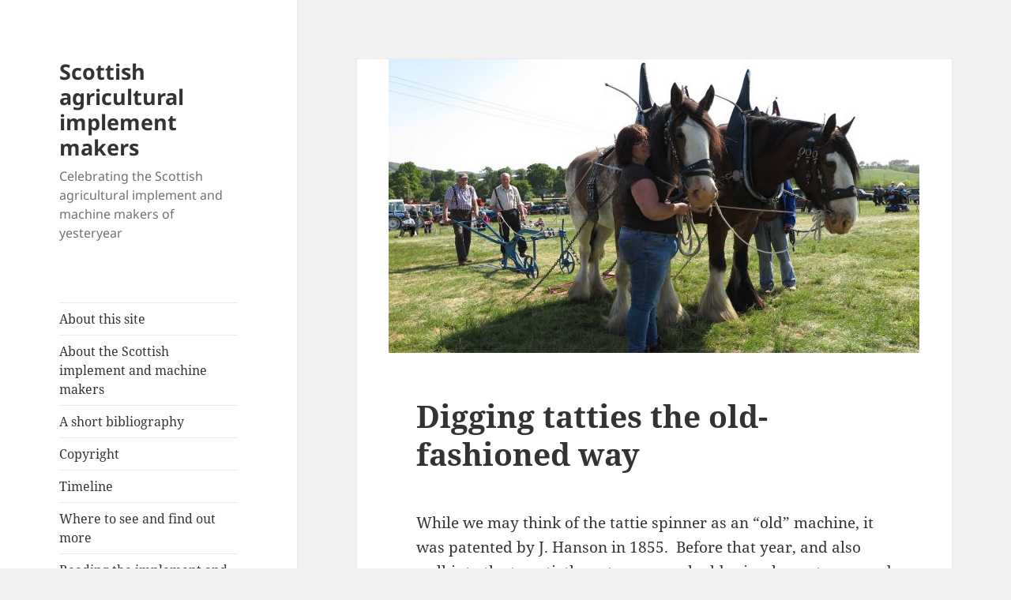

--- FILE ---
content_type: text/html; charset=UTF-8
request_url: https://blog.scottishagriculturalimplementmakers.co.uk/digging-tatties-the-old-fashioned-way/
body_size: 13005
content:
<!DOCTYPE html>
<html lang="en-GB" class="no-js">
<head>
	<meta charset="UTF-8">
	<meta name="viewport" content="width=device-width, initial-scale=1.0">
	<link rel="profile" href="https://gmpg.org/xfn/11">
	<link rel="pingback" href="https://blog.scottishagriculturalimplementmakers.co.uk/xmlrpc.php">
	<script>(function(html){html.className = html.className.replace(/\bno-js\b/,'js')})(document.documentElement);</script>
<title>Digging tatties the old-fashioned way &#8211; Scottish agricultural implement makers</title>
<meta name='robots' content='max-image-preview:large' />
<link rel='dns-prefetch' href='//static.addtoany.com' />
<link rel="alternate" type="application/rss+xml" title="Scottish agricultural implement makers &raquo; Feed" href="https://blog.scottishagriculturalimplementmakers.co.uk/feed/" />
<link rel="alternate" title="oEmbed (JSON)" type="application/json+oembed" href="https://blog.scottishagriculturalimplementmakers.co.uk/wp-json/oembed/1.0/embed?url=https%3A%2F%2Fblog.scottishagriculturalimplementmakers.co.uk%2Fdigging-tatties-the-old-fashioned-way%2F" />
<link rel="alternate" title="oEmbed (XML)" type="text/xml+oembed" href="https://blog.scottishagriculturalimplementmakers.co.uk/wp-json/oembed/1.0/embed?url=https%3A%2F%2Fblog.scottishagriculturalimplementmakers.co.uk%2Fdigging-tatties-the-old-fashioned-way%2F&#038;format=xml" />
<style id='wp-img-auto-sizes-contain-inline-css'>
img:is([sizes=auto i],[sizes^="auto," i]){contain-intrinsic-size:3000px 1500px}
/*# sourceURL=wp-img-auto-sizes-contain-inline-css */
</style>
<style id='wp-emoji-styles-inline-css'>

	img.wp-smiley, img.emoji {
		display: inline !important;
		border: none !important;
		box-shadow: none !important;
		height: 1em !important;
		width: 1em !important;
		margin: 0 0.07em !important;
		vertical-align: -0.1em !important;
		background: none !important;
		padding: 0 !important;
	}
/*# sourceURL=wp-emoji-styles-inline-css */
</style>
<style id='wp-block-library-inline-css'>
:root{--wp-block-synced-color:#7a00df;--wp-block-synced-color--rgb:122,0,223;--wp-bound-block-color:var(--wp-block-synced-color);--wp-editor-canvas-background:#ddd;--wp-admin-theme-color:#007cba;--wp-admin-theme-color--rgb:0,124,186;--wp-admin-theme-color-darker-10:#006ba1;--wp-admin-theme-color-darker-10--rgb:0,107,160.5;--wp-admin-theme-color-darker-20:#005a87;--wp-admin-theme-color-darker-20--rgb:0,90,135;--wp-admin-border-width-focus:2px}@media (min-resolution:192dpi){:root{--wp-admin-border-width-focus:1.5px}}.wp-element-button{cursor:pointer}:root .has-very-light-gray-background-color{background-color:#eee}:root .has-very-dark-gray-background-color{background-color:#313131}:root .has-very-light-gray-color{color:#eee}:root .has-very-dark-gray-color{color:#313131}:root .has-vivid-green-cyan-to-vivid-cyan-blue-gradient-background{background:linear-gradient(135deg,#00d084,#0693e3)}:root .has-purple-crush-gradient-background{background:linear-gradient(135deg,#34e2e4,#4721fb 50%,#ab1dfe)}:root .has-hazy-dawn-gradient-background{background:linear-gradient(135deg,#faaca8,#dad0ec)}:root .has-subdued-olive-gradient-background{background:linear-gradient(135deg,#fafae1,#67a671)}:root .has-atomic-cream-gradient-background{background:linear-gradient(135deg,#fdd79a,#004a59)}:root .has-nightshade-gradient-background{background:linear-gradient(135deg,#330968,#31cdcf)}:root .has-midnight-gradient-background{background:linear-gradient(135deg,#020381,#2874fc)}:root{--wp--preset--font-size--normal:16px;--wp--preset--font-size--huge:42px}.has-regular-font-size{font-size:1em}.has-larger-font-size{font-size:2.625em}.has-normal-font-size{font-size:var(--wp--preset--font-size--normal)}.has-huge-font-size{font-size:var(--wp--preset--font-size--huge)}.has-text-align-center{text-align:center}.has-text-align-left{text-align:left}.has-text-align-right{text-align:right}.has-fit-text{white-space:nowrap!important}#end-resizable-editor-section{display:none}.aligncenter{clear:both}.items-justified-left{justify-content:flex-start}.items-justified-center{justify-content:center}.items-justified-right{justify-content:flex-end}.items-justified-space-between{justify-content:space-between}.screen-reader-text{border:0;clip-path:inset(50%);height:1px;margin:-1px;overflow:hidden;padding:0;position:absolute;width:1px;word-wrap:normal!important}.screen-reader-text:focus{background-color:#ddd;clip-path:none;color:#444;display:block;font-size:1em;height:auto;left:5px;line-height:normal;padding:15px 23px 14px;text-decoration:none;top:5px;width:auto;z-index:100000}html :where(.has-border-color){border-style:solid}html :where([style*=border-top-color]){border-top-style:solid}html :where([style*=border-right-color]){border-right-style:solid}html :where([style*=border-bottom-color]){border-bottom-style:solid}html :where([style*=border-left-color]){border-left-style:solid}html :where([style*=border-width]){border-style:solid}html :where([style*=border-top-width]){border-top-style:solid}html :where([style*=border-right-width]){border-right-style:solid}html :where([style*=border-bottom-width]){border-bottom-style:solid}html :where([style*=border-left-width]){border-left-style:solid}html :where(img[class*=wp-image-]){height:auto;max-width:100%}:where(figure){margin:0 0 1em}html :where(.is-position-sticky){--wp-admin--admin-bar--position-offset:var(--wp-admin--admin-bar--height,0px)}@media screen and (max-width:600px){html :where(.is-position-sticky){--wp-admin--admin-bar--position-offset:0px}}

/*# sourceURL=wp-block-library-inline-css */
</style><style id='global-styles-inline-css'>
:root{--wp--preset--aspect-ratio--square: 1;--wp--preset--aspect-ratio--4-3: 4/3;--wp--preset--aspect-ratio--3-4: 3/4;--wp--preset--aspect-ratio--3-2: 3/2;--wp--preset--aspect-ratio--2-3: 2/3;--wp--preset--aspect-ratio--16-9: 16/9;--wp--preset--aspect-ratio--9-16: 9/16;--wp--preset--color--black: #000000;--wp--preset--color--cyan-bluish-gray: #abb8c3;--wp--preset--color--white: #fff;--wp--preset--color--pale-pink: #f78da7;--wp--preset--color--vivid-red: #cf2e2e;--wp--preset--color--luminous-vivid-orange: #ff6900;--wp--preset--color--luminous-vivid-amber: #fcb900;--wp--preset--color--light-green-cyan: #7bdcb5;--wp--preset--color--vivid-green-cyan: #00d084;--wp--preset--color--pale-cyan-blue: #8ed1fc;--wp--preset--color--vivid-cyan-blue: #0693e3;--wp--preset--color--vivid-purple: #9b51e0;--wp--preset--color--dark-gray: #111;--wp--preset--color--light-gray: #f1f1f1;--wp--preset--color--yellow: #f4ca16;--wp--preset--color--dark-brown: #352712;--wp--preset--color--medium-pink: #e53b51;--wp--preset--color--light-pink: #ffe5d1;--wp--preset--color--dark-purple: #2e2256;--wp--preset--color--purple: #674970;--wp--preset--color--blue-gray: #22313f;--wp--preset--color--bright-blue: #55c3dc;--wp--preset--color--light-blue: #e9f2f9;--wp--preset--gradient--vivid-cyan-blue-to-vivid-purple: linear-gradient(135deg,rgb(6,147,227) 0%,rgb(155,81,224) 100%);--wp--preset--gradient--light-green-cyan-to-vivid-green-cyan: linear-gradient(135deg,rgb(122,220,180) 0%,rgb(0,208,130) 100%);--wp--preset--gradient--luminous-vivid-amber-to-luminous-vivid-orange: linear-gradient(135deg,rgb(252,185,0) 0%,rgb(255,105,0) 100%);--wp--preset--gradient--luminous-vivid-orange-to-vivid-red: linear-gradient(135deg,rgb(255,105,0) 0%,rgb(207,46,46) 100%);--wp--preset--gradient--very-light-gray-to-cyan-bluish-gray: linear-gradient(135deg,rgb(238,238,238) 0%,rgb(169,184,195) 100%);--wp--preset--gradient--cool-to-warm-spectrum: linear-gradient(135deg,rgb(74,234,220) 0%,rgb(151,120,209) 20%,rgb(207,42,186) 40%,rgb(238,44,130) 60%,rgb(251,105,98) 80%,rgb(254,248,76) 100%);--wp--preset--gradient--blush-light-purple: linear-gradient(135deg,rgb(255,206,236) 0%,rgb(152,150,240) 100%);--wp--preset--gradient--blush-bordeaux: linear-gradient(135deg,rgb(254,205,165) 0%,rgb(254,45,45) 50%,rgb(107,0,62) 100%);--wp--preset--gradient--luminous-dusk: linear-gradient(135deg,rgb(255,203,112) 0%,rgb(199,81,192) 50%,rgb(65,88,208) 100%);--wp--preset--gradient--pale-ocean: linear-gradient(135deg,rgb(255,245,203) 0%,rgb(182,227,212) 50%,rgb(51,167,181) 100%);--wp--preset--gradient--electric-grass: linear-gradient(135deg,rgb(202,248,128) 0%,rgb(113,206,126) 100%);--wp--preset--gradient--midnight: linear-gradient(135deg,rgb(2,3,129) 0%,rgb(40,116,252) 100%);--wp--preset--gradient--dark-gray-gradient-gradient: linear-gradient(90deg, rgba(17,17,17,1) 0%, rgba(42,42,42,1) 100%);--wp--preset--gradient--light-gray-gradient: linear-gradient(90deg, rgba(241,241,241,1) 0%, rgba(215,215,215,1) 100%);--wp--preset--gradient--white-gradient: linear-gradient(90deg, rgba(255,255,255,1) 0%, rgba(230,230,230,1) 100%);--wp--preset--gradient--yellow-gradient: linear-gradient(90deg, rgba(244,202,22,1) 0%, rgba(205,168,10,1) 100%);--wp--preset--gradient--dark-brown-gradient: linear-gradient(90deg, rgba(53,39,18,1) 0%, rgba(91,67,31,1) 100%);--wp--preset--gradient--medium-pink-gradient: linear-gradient(90deg, rgba(229,59,81,1) 0%, rgba(209,28,51,1) 100%);--wp--preset--gradient--light-pink-gradient: linear-gradient(90deg, rgba(255,229,209,1) 0%, rgba(255,200,158,1) 100%);--wp--preset--gradient--dark-purple-gradient: linear-gradient(90deg, rgba(46,34,86,1) 0%, rgba(66,48,123,1) 100%);--wp--preset--gradient--purple-gradient: linear-gradient(90deg, rgba(103,73,112,1) 0%, rgba(131,93,143,1) 100%);--wp--preset--gradient--blue-gray-gradient: linear-gradient(90deg, rgba(34,49,63,1) 0%, rgba(52,75,96,1) 100%);--wp--preset--gradient--bright-blue-gradient: linear-gradient(90deg, rgba(85,195,220,1) 0%, rgba(43,180,211,1) 100%);--wp--preset--gradient--light-blue-gradient: linear-gradient(90deg, rgba(233,242,249,1) 0%, rgba(193,218,238,1) 100%);--wp--preset--font-size--small: 13px;--wp--preset--font-size--medium: 20px;--wp--preset--font-size--large: 36px;--wp--preset--font-size--x-large: 42px;--wp--preset--spacing--20: 0.44rem;--wp--preset--spacing--30: 0.67rem;--wp--preset--spacing--40: 1rem;--wp--preset--spacing--50: 1.5rem;--wp--preset--spacing--60: 2.25rem;--wp--preset--spacing--70: 3.38rem;--wp--preset--spacing--80: 5.06rem;--wp--preset--shadow--natural: 6px 6px 9px rgba(0, 0, 0, 0.2);--wp--preset--shadow--deep: 12px 12px 50px rgba(0, 0, 0, 0.4);--wp--preset--shadow--sharp: 6px 6px 0px rgba(0, 0, 0, 0.2);--wp--preset--shadow--outlined: 6px 6px 0px -3px rgb(255, 255, 255), 6px 6px rgb(0, 0, 0);--wp--preset--shadow--crisp: 6px 6px 0px rgb(0, 0, 0);}:where(.is-layout-flex){gap: 0.5em;}:where(.is-layout-grid){gap: 0.5em;}body .is-layout-flex{display: flex;}.is-layout-flex{flex-wrap: wrap;align-items: center;}.is-layout-flex > :is(*, div){margin: 0;}body .is-layout-grid{display: grid;}.is-layout-grid > :is(*, div){margin: 0;}:where(.wp-block-columns.is-layout-flex){gap: 2em;}:where(.wp-block-columns.is-layout-grid){gap: 2em;}:where(.wp-block-post-template.is-layout-flex){gap: 1.25em;}:where(.wp-block-post-template.is-layout-grid){gap: 1.25em;}.has-black-color{color: var(--wp--preset--color--black) !important;}.has-cyan-bluish-gray-color{color: var(--wp--preset--color--cyan-bluish-gray) !important;}.has-white-color{color: var(--wp--preset--color--white) !important;}.has-pale-pink-color{color: var(--wp--preset--color--pale-pink) !important;}.has-vivid-red-color{color: var(--wp--preset--color--vivid-red) !important;}.has-luminous-vivid-orange-color{color: var(--wp--preset--color--luminous-vivid-orange) !important;}.has-luminous-vivid-amber-color{color: var(--wp--preset--color--luminous-vivid-amber) !important;}.has-light-green-cyan-color{color: var(--wp--preset--color--light-green-cyan) !important;}.has-vivid-green-cyan-color{color: var(--wp--preset--color--vivid-green-cyan) !important;}.has-pale-cyan-blue-color{color: var(--wp--preset--color--pale-cyan-blue) !important;}.has-vivid-cyan-blue-color{color: var(--wp--preset--color--vivid-cyan-blue) !important;}.has-vivid-purple-color{color: var(--wp--preset--color--vivid-purple) !important;}.has-black-background-color{background-color: var(--wp--preset--color--black) !important;}.has-cyan-bluish-gray-background-color{background-color: var(--wp--preset--color--cyan-bluish-gray) !important;}.has-white-background-color{background-color: var(--wp--preset--color--white) !important;}.has-pale-pink-background-color{background-color: var(--wp--preset--color--pale-pink) !important;}.has-vivid-red-background-color{background-color: var(--wp--preset--color--vivid-red) !important;}.has-luminous-vivid-orange-background-color{background-color: var(--wp--preset--color--luminous-vivid-orange) !important;}.has-luminous-vivid-amber-background-color{background-color: var(--wp--preset--color--luminous-vivid-amber) !important;}.has-light-green-cyan-background-color{background-color: var(--wp--preset--color--light-green-cyan) !important;}.has-vivid-green-cyan-background-color{background-color: var(--wp--preset--color--vivid-green-cyan) !important;}.has-pale-cyan-blue-background-color{background-color: var(--wp--preset--color--pale-cyan-blue) !important;}.has-vivid-cyan-blue-background-color{background-color: var(--wp--preset--color--vivid-cyan-blue) !important;}.has-vivid-purple-background-color{background-color: var(--wp--preset--color--vivid-purple) !important;}.has-black-border-color{border-color: var(--wp--preset--color--black) !important;}.has-cyan-bluish-gray-border-color{border-color: var(--wp--preset--color--cyan-bluish-gray) !important;}.has-white-border-color{border-color: var(--wp--preset--color--white) !important;}.has-pale-pink-border-color{border-color: var(--wp--preset--color--pale-pink) !important;}.has-vivid-red-border-color{border-color: var(--wp--preset--color--vivid-red) !important;}.has-luminous-vivid-orange-border-color{border-color: var(--wp--preset--color--luminous-vivid-orange) !important;}.has-luminous-vivid-amber-border-color{border-color: var(--wp--preset--color--luminous-vivid-amber) !important;}.has-light-green-cyan-border-color{border-color: var(--wp--preset--color--light-green-cyan) !important;}.has-vivid-green-cyan-border-color{border-color: var(--wp--preset--color--vivid-green-cyan) !important;}.has-pale-cyan-blue-border-color{border-color: var(--wp--preset--color--pale-cyan-blue) !important;}.has-vivid-cyan-blue-border-color{border-color: var(--wp--preset--color--vivid-cyan-blue) !important;}.has-vivid-purple-border-color{border-color: var(--wp--preset--color--vivid-purple) !important;}.has-vivid-cyan-blue-to-vivid-purple-gradient-background{background: var(--wp--preset--gradient--vivid-cyan-blue-to-vivid-purple) !important;}.has-light-green-cyan-to-vivid-green-cyan-gradient-background{background: var(--wp--preset--gradient--light-green-cyan-to-vivid-green-cyan) !important;}.has-luminous-vivid-amber-to-luminous-vivid-orange-gradient-background{background: var(--wp--preset--gradient--luminous-vivid-amber-to-luminous-vivid-orange) !important;}.has-luminous-vivid-orange-to-vivid-red-gradient-background{background: var(--wp--preset--gradient--luminous-vivid-orange-to-vivid-red) !important;}.has-very-light-gray-to-cyan-bluish-gray-gradient-background{background: var(--wp--preset--gradient--very-light-gray-to-cyan-bluish-gray) !important;}.has-cool-to-warm-spectrum-gradient-background{background: var(--wp--preset--gradient--cool-to-warm-spectrum) !important;}.has-blush-light-purple-gradient-background{background: var(--wp--preset--gradient--blush-light-purple) !important;}.has-blush-bordeaux-gradient-background{background: var(--wp--preset--gradient--blush-bordeaux) !important;}.has-luminous-dusk-gradient-background{background: var(--wp--preset--gradient--luminous-dusk) !important;}.has-pale-ocean-gradient-background{background: var(--wp--preset--gradient--pale-ocean) !important;}.has-electric-grass-gradient-background{background: var(--wp--preset--gradient--electric-grass) !important;}.has-midnight-gradient-background{background: var(--wp--preset--gradient--midnight) !important;}.has-small-font-size{font-size: var(--wp--preset--font-size--small) !important;}.has-medium-font-size{font-size: var(--wp--preset--font-size--medium) !important;}.has-large-font-size{font-size: var(--wp--preset--font-size--large) !important;}.has-x-large-font-size{font-size: var(--wp--preset--font-size--x-large) !important;}
/*# sourceURL=global-styles-inline-css */
</style>

<style id='classic-theme-styles-inline-css'>
/*! This file is auto-generated */
.wp-block-button__link{color:#fff;background-color:#32373c;border-radius:9999px;box-shadow:none;text-decoration:none;padding:calc(.667em + 2px) calc(1.333em + 2px);font-size:1.125em}.wp-block-file__button{background:#32373c;color:#fff;text-decoration:none}
/*# sourceURL=/wp-includes/css/classic-themes.min.css */
</style>
<link rel='stylesheet' id='twentyfifteen-fonts-css' href='https://blog.scottishagriculturalimplementmakers.co.uk/wp-content/themes/twentyfifteen/assets/fonts/noto-sans-plus-noto-serif-plus-inconsolata.css?ver=20230328' media='all' />
<link rel='stylesheet' id='genericons-css' href='https://blog.scottishagriculturalimplementmakers.co.uk/wp-content/themes/twentyfifteen/genericons/genericons.css?ver=20201026' media='all' />
<link rel='stylesheet' id='twentyfifteen-style-css' href='https://blog.scottishagriculturalimplementmakers.co.uk/wp-content/themes/twentyfifteen/style.css?ver=20250415' media='all' />
<style id='twentyfifteen-style-inline-css'>

			.post-navigation .nav-previous { background-image: url(https://blog.scottishagriculturalimplementmakers.co.uk/wp-content/uploads/2016/10/14362562_520811104778861_2321531360867853774_o-672x372.jpg); }
			.post-navigation .nav-previous .post-title, .post-navigation .nav-previous a:hover .post-title, .post-navigation .nav-previous .meta-nav { color: #fff; }
			.post-navigation .nav-previous a:before { background-color: rgba(0, 0, 0, 0.4); }
		
			.post-navigation .nav-next { background-image: url(https://blog.scottishagriculturalimplementmakers.co.uk/wp-content/uploads/2016/10/14409407_522563334603638_7435688561474957941_o-1-672x372.jpg); border-top: 0; }
			.post-navigation .nav-next .post-title, .post-navigation .nav-next a:hover .post-title, .post-navigation .nav-next .meta-nav { color: #fff; }
			.post-navigation .nav-next a:before { background-color: rgba(0, 0, 0, 0.4); }
		
/*# sourceURL=twentyfifteen-style-inline-css */
</style>
<link rel='stylesheet' id='twentyfifteen-block-style-css' href='https://blog.scottishagriculturalimplementmakers.co.uk/wp-content/themes/twentyfifteen/css/blocks.css?ver=20240715' media='all' />
<link rel='stylesheet' id='addtoany-css' href='https://blog.scottishagriculturalimplementmakers.co.uk/wp-content/plugins/add-to-any/addtoany.min.css?ver=1.16' media='all' />
<script id="addtoany-core-js-before">
window.a2a_config=window.a2a_config||{};a2a_config.callbacks=[];a2a_config.overlays=[];a2a_config.templates={};a2a_localize = {
	Share: "Share",
	Save: "Save",
	Subscribe: "Subscribe",
	Email: "Email",
	Bookmark: "Bookmark",
	ShowAll: "Show All",
	ShowLess: "Show less",
	FindServices: "Find service(s)",
	FindAnyServiceToAddTo: "Instantly find any service to add to",
	PoweredBy: "Powered by",
	ShareViaEmail: "Share via email",
	SubscribeViaEmail: "Subscribe via email",
	BookmarkInYourBrowser: "Bookmark in your browser",
	BookmarkInstructions: "Press Ctrl+D or \u2318+D to bookmark this page",
	AddToYourFavorites: "Add to your favourites",
	SendFromWebOrProgram: "Send from any email address or email program",
	EmailProgram: "Email program",
	More: "More&#8230;",
	ThanksForSharing: "Thanks for sharing!",
	ThanksForFollowing: "Thanks for following!"
};


//# sourceURL=addtoany-core-js-before
</script>
<script defer src="https://static.addtoany.com/menu/page.js" id="addtoany-core-js"></script>
<script src="https://blog.scottishagriculturalimplementmakers.co.uk/wp-includes/js/jquery/jquery.min.js?ver=3.7.1" id="jquery-core-js"></script>
<script src="https://blog.scottishagriculturalimplementmakers.co.uk/wp-includes/js/jquery/jquery-migrate.min.js?ver=3.4.1" id="jquery-migrate-js"></script>
<script defer src="https://blog.scottishagriculturalimplementmakers.co.uk/wp-content/plugins/add-to-any/addtoany.min.js?ver=1.1" id="addtoany-jquery-js"></script>
<script id="twentyfifteen-script-js-extra">
var screenReaderText = {"expand":"\u003Cspan class=\"screen-reader-text\"\u003Eexpand child menu\u003C/span\u003E","collapse":"\u003Cspan class=\"screen-reader-text\"\u003Ecollapse child menu\u003C/span\u003E"};
//# sourceURL=twentyfifteen-script-js-extra
</script>
<script src="https://blog.scottishagriculturalimplementmakers.co.uk/wp-content/themes/twentyfifteen/js/functions.js?ver=20250303" id="twentyfifteen-script-js" defer data-wp-strategy="defer"></script>
<link rel="https://api.w.org/" href="https://blog.scottishagriculturalimplementmakers.co.uk/wp-json/" /><link rel="alternate" title="JSON" type="application/json" href="https://blog.scottishagriculturalimplementmakers.co.uk/wp-json/wp/v2/posts/551" /><link rel="EditURI" type="application/rsd+xml" title="RSD" href="https://blog.scottishagriculturalimplementmakers.co.uk/xmlrpc.php?rsd" />
<meta name="generator" content="WordPress 6.9" />
<link rel="canonical" href="https://blog.scottishagriculturalimplementmakers.co.uk/digging-tatties-the-old-fashioned-way/" />
<link rel='shortlink' href='https://blog.scottishagriculturalimplementmakers.co.uk/?p=551' />
</head>

<body class="wp-singular post-template-default single single-post postid-551 single-format-standard wp-embed-responsive wp-theme-twentyfifteen">
<div id="page" class="hfeed site">
	<a class="skip-link screen-reader-text" href="#content">
		Skip to content	</a>

	<div id="sidebar" class="sidebar">
		<header id="masthead" class="site-header">
			<div class="site-branding">
										<p class="site-title"><a href="https://blog.scottishagriculturalimplementmakers.co.uk/" rel="home" >Scottish agricultural implement makers</a></p>
												<p class="site-description">Celebrating the Scottish agricultural implement and machine makers of yesteryear</p>
										<button class="secondary-toggle">Menu and widgets</button>
			</div><!-- .site-branding -->
		</header><!-- .site-header -->

			<div id="secondary" class="secondary">

					<nav id="site-navigation" class="main-navigation">
				<div class="menu-about-this-site-container"><ul id="menu-about-this-site" class="nav-menu"><li id="menu-item-118" class="menu-item menu-item-type-post_type menu-item-object-page menu-item-118"><a href="https://blog.scottishagriculturalimplementmakers.co.uk/about-2/">About this site</a></li>
<li id="menu-item-119" class="menu-item menu-item-type-post_type menu-item-object-page menu-item-119"><a href="https://blog.scottishagriculturalimplementmakers.co.uk/about/">About the Scottish implement and machine makers</a></li>
<li id="menu-item-120" class="menu-item menu-item-type-post_type menu-item-object-page menu-item-120"><a href="https://blog.scottishagriculturalimplementmakers.co.uk/a-short-bibliography/">A short bibliography</a></li>
<li id="menu-item-121" class="menu-item menu-item-type-post_type menu-item-object-page menu-item-121"><a href="https://blog.scottishagriculturalimplementmakers.co.uk/copyright/">Copyright</a></li>
<li id="menu-item-122" class="menu-item menu-item-type-post_type menu-item-object-page menu-item-122"><a href="https://blog.scottishagriculturalimplementmakers.co.uk/timeline/">Timeline</a></li>
<li id="menu-item-123" class="menu-item menu-item-type-post_type menu-item-object-page menu-item-123"><a href="https://blog.scottishagriculturalimplementmakers.co.uk/where-to-see/">Where to see and find out more</a></li>
<li id="menu-item-124" class="menu-item menu-item-type-post_type menu-item-object-page menu-item-124"><a href="https://blog.scottishagriculturalimplementmakers.co.uk/reading-the-implement-and-machine-makers/">Reading the implement and machine makers</a></li>
<li id="menu-item-127" class="menu-item menu-item-type-post_type menu-item-object-page menu-item-127"><a href="https://blog.scottishagriculturalimplementmakers.co.uk/out-and-about/">Out and about</a></li>
<li id="menu-item-503" class="menu-item menu-item-type-post_type menu-item-object-page menu-item-503"><a href="https://blog.scottishagriculturalimplementmakers.co.uk/themes/">Themes</a></li>
<li id="menu-item-3782" class="menu-item menu-item-type-post_type menu-item-object-page menu-item-3782"><a href="https://blog.scottishagriculturalimplementmakers.co.uk/scottish-agricultural-implement-and-machine-makers-a-directory/">Scottish Agricultural Implement and Machine Makers: A Directory</a></li>
</ul></div>			</nav><!-- .main-navigation -->
		
		
					<div id="widget-area" class="widget-area" role="complementary">
				<aside id="search-2" class="widget widget_search"><form role="search" method="get" class="search-form" action="https://blog.scottishagriculturalimplementmakers.co.uk/">
				<label>
					<span class="screen-reader-text">Search for:</span>
					<input type="search" class="search-field" placeholder="Search &hellip;" value="" name="s" />
				</label>
				<input type="submit" class="search-submit screen-reader-text" value="Search" />
			</form></aside>
		<aside id="recent-posts-2" class="widget widget_recent_entries">
		<h2 class="widget-title">Recent Posts</h2><nav aria-label="Recent Posts">
		<ul>
											<li>
					<a href="https://blog.scottishagriculturalimplementmakers.co.uk/tractor-demonstrations-in-the-late-1940s/">Tractor demonstrations in the late 1940s</a>
									</li>
											<li>
					<a href="https://blog.scottishagriculturalimplementmakers.co.uk/the-easter-ross-ploughing-match-in-1853-and-1934/">The Easter Ross ploughing match – in 1853 and 1934</a>
									</li>
											<li>
					<a href="https://blog.scottishagriculturalimplementmakers.co.uk/b-r-h-or-barclay-ross-hutchison-2/">B. R. H. or Barclay, Ross &amp; Hutchison</a>
									</li>
											<li>
					<a href="https://blog.scottishagriculturalimplementmakers.co.uk/a-reminiscence-of-working-at-the-threshing-mill-from-1964/">A reminiscence of working at the threshing mill – from 1964</a>
									</li>
											<li>
					<a href="https://blog.scottishagriculturalimplementmakers.co.uk/a-success-order-for-robert-g-garvie-of-aberdeen/">A success order for Robert G. Garvie of Aberdeen</a>
									</li>
					</ul>

		</nav></aside><aside id="archives-2" class="widget widget_archive"><h2 class="widget-title">Archives</h2>		<label class="screen-reader-text" for="archives-dropdown-2">Archives</label>
		<select id="archives-dropdown-2" name="archive-dropdown">
			
			<option value="">Select Month</option>
				<option value='https://blog.scottishagriculturalimplementmakers.co.uk/2025/12/'> December 2025 </option>
	<option value='https://blog.scottishagriculturalimplementmakers.co.uk/2025/11/'> November 2025 </option>
	<option value='https://blog.scottishagriculturalimplementmakers.co.uk/2025/10/'> October 2025 </option>
	<option value='https://blog.scottishagriculturalimplementmakers.co.uk/2025/09/'> September 2025 </option>
	<option value='https://blog.scottishagriculturalimplementmakers.co.uk/2025/08/'> August 2025 </option>
	<option value='https://blog.scottishagriculturalimplementmakers.co.uk/2025/07/'> July 2025 </option>
	<option value='https://blog.scottishagriculturalimplementmakers.co.uk/2025/06/'> June 2025 </option>
	<option value='https://blog.scottishagriculturalimplementmakers.co.uk/2025/05/'> May 2025 </option>
	<option value='https://blog.scottishagriculturalimplementmakers.co.uk/2025/04/'> April 2025 </option>
	<option value='https://blog.scottishagriculturalimplementmakers.co.uk/2025/03/'> March 2025 </option>
	<option value='https://blog.scottishagriculturalimplementmakers.co.uk/2025/02/'> February 2025 </option>
	<option value='https://blog.scottishagriculturalimplementmakers.co.uk/2025/01/'> January 2025 </option>
	<option value='https://blog.scottishagriculturalimplementmakers.co.uk/2024/12/'> December 2024 </option>
	<option value='https://blog.scottishagriculturalimplementmakers.co.uk/2024/10/'> October 2024 </option>
	<option value='https://blog.scottishagriculturalimplementmakers.co.uk/2024/09/'> September 2024 </option>
	<option value='https://blog.scottishagriculturalimplementmakers.co.uk/2024/08/'> August 2024 </option>
	<option value='https://blog.scottishagriculturalimplementmakers.co.uk/2024/07/'> July 2024 </option>
	<option value='https://blog.scottishagriculturalimplementmakers.co.uk/2024/06/'> June 2024 </option>
	<option value='https://blog.scottishagriculturalimplementmakers.co.uk/2024/05/'> May 2024 </option>
	<option value='https://blog.scottishagriculturalimplementmakers.co.uk/2024/04/'> April 2024 </option>
	<option value='https://blog.scottishagriculturalimplementmakers.co.uk/2024/03/'> March 2024 </option>
	<option value='https://blog.scottishagriculturalimplementmakers.co.uk/2024/02/'> February 2024 </option>
	<option value='https://blog.scottishagriculturalimplementmakers.co.uk/2024/01/'> January 2024 </option>
	<option value='https://blog.scottishagriculturalimplementmakers.co.uk/2023/12/'> December 2023 </option>
	<option value='https://blog.scottishagriculturalimplementmakers.co.uk/2023/11/'> November 2023 </option>
	<option value='https://blog.scottishagriculturalimplementmakers.co.uk/2023/10/'> October 2023 </option>
	<option value='https://blog.scottishagriculturalimplementmakers.co.uk/2023/09/'> September 2023 </option>
	<option value='https://blog.scottishagriculturalimplementmakers.co.uk/2023/08/'> August 2023 </option>
	<option value='https://blog.scottishagriculturalimplementmakers.co.uk/2023/07/'> July 2023 </option>
	<option value='https://blog.scottishagriculturalimplementmakers.co.uk/2023/06/'> June 2023 </option>
	<option value='https://blog.scottishagriculturalimplementmakers.co.uk/2023/05/'> May 2023 </option>
	<option value='https://blog.scottishagriculturalimplementmakers.co.uk/2023/04/'> April 2023 </option>
	<option value='https://blog.scottishagriculturalimplementmakers.co.uk/2023/03/'> March 2023 </option>
	<option value='https://blog.scottishagriculturalimplementmakers.co.uk/2023/02/'> February 2023 </option>
	<option value='https://blog.scottishagriculturalimplementmakers.co.uk/2023/01/'> January 2023 </option>
	<option value='https://blog.scottishagriculturalimplementmakers.co.uk/2022/12/'> December 2022 </option>
	<option value='https://blog.scottishagriculturalimplementmakers.co.uk/2022/11/'> November 2022 </option>
	<option value='https://blog.scottishagriculturalimplementmakers.co.uk/2022/10/'> October 2022 </option>
	<option value='https://blog.scottishagriculturalimplementmakers.co.uk/2022/09/'> September 2022 </option>
	<option value='https://blog.scottishagriculturalimplementmakers.co.uk/2022/08/'> August 2022 </option>
	<option value='https://blog.scottishagriculturalimplementmakers.co.uk/2022/07/'> July 2022 </option>
	<option value='https://blog.scottishagriculturalimplementmakers.co.uk/2022/06/'> June 2022 </option>
	<option value='https://blog.scottishagriculturalimplementmakers.co.uk/2022/05/'> May 2022 </option>
	<option value='https://blog.scottishagriculturalimplementmakers.co.uk/2022/04/'> April 2022 </option>
	<option value='https://blog.scottishagriculturalimplementmakers.co.uk/2022/03/'> March 2022 </option>
	<option value='https://blog.scottishagriculturalimplementmakers.co.uk/2022/02/'> February 2022 </option>
	<option value='https://blog.scottishagriculturalimplementmakers.co.uk/2022/01/'> January 2022 </option>
	<option value='https://blog.scottishagriculturalimplementmakers.co.uk/2021/12/'> December 2021 </option>
	<option value='https://blog.scottishagriculturalimplementmakers.co.uk/2021/11/'> November 2021 </option>
	<option value='https://blog.scottishagriculturalimplementmakers.co.uk/2021/09/'> September 2021 </option>
	<option value='https://blog.scottishagriculturalimplementmakers.co.uk/2021/08/'> August 2021 </option>
	<option value='https://blog.scottishagriculturalimplementmakers.co.uk/2021/07/'> July 2021 </option>
	<option value='https://blog.scottishagriculturalimplementmakers.co.uk/2021/06/'> June 2021 </option>
	<option value='https://blog.scottishagriculturalimplementmakers.co.uk/2021/05/'> May 2021 </option>
	<option value='https://blog.scottishagriculturalimplementmakers.co.uk/2021/04/'> April 2021 </option>
	<option value='https://blog.scottishagriculturalimplementmakers.co.uk/2021/03/'> March 2021 </option>
	<option value='https://blog.scottishagriculturalimplementmakers.co.uk/2021/02/'> February 2021 </option>
	<option value='https://blog.scottishagriculturalimplementmakers.co.uk/2021/01/'> January 2021 </option>
	<option value='https://blog.scottishagriculturalimplementmakers.co.uk/2020/12/'> December 2020 </option>
	<option value='https://blog.scottishagriculturalimplementmakers.co.uk/2020/11/'> November 2020 </option>
	<option value='https://blog.scottishagriculturalimplementmakers.co.uk/2020/10/'> October 2020 </option>
	<option value='https://blog.scottishagriculturalimplementmakers.co.uk/2020/09/'> September 2020 </option>
	<option value='https://blog.scottishagriculturalimplementmakers.co.uk/2020/08/'> August 2020 </option>
	<option value='https://blog.scottishagriculturalimplementmakers.co.uk/2020/07/'> July 2020 </option>
	<option value='https://blog.scottishagriculturalimplementmakers.co.uk/2020/06/'> June 2020 </option>
	<option value='https://blog.scottishagriculturalimplementmakers.co.uk/2020/03/'> March 2020 </option>
	<option value='https://blog.scottishagriculturalimplementmakers.co.uk/2020/02/'> February 2020 </option>
	<option value='https://blog.scottishagriculturalimplementmakers.co.uk/2020/01/'> January 2020 </option>
	<option value='https://blog.scottishagriculturalimplementmakers.co.uk/2019/12/'> December 2019 </option>
	<option value='https://blog.scottishagriculturalimplementmakers.co.uk/2019/11/'> November 2019 </option>
	<option value='https://blog.scottishagriculturalimplementmakers.co.uk/2019/10/'> October 2019 </option>
	<option value='https://blog.scottishagriculturalimplementmakers.co.uk/2019/09/'> September 2019 </option>
	<option value='https://blog.scottishagriculturalimplementmakers.co.uk/2019/08/'> August 2019 </option>
	<option value='https://blog.scottishagriculturalimplementmakers.co.uk/2019/07/'> July 2019 </option>
	<option value='https://blog.scottishagriculturalimplementmakers.co.uk/2019/06/'> June 2019 </option>
	<option value='https://blog.scottishagriculturalimplementmakers.co.uk/2019/05/'> May 2019 </option>
	<option value='https://blog.scottishagriculturalimplementmakers.co.uk/2019/04/'> April 2019 </option>
	<option value='https://blog.scottishagriculturalimplementmakers.co.uk/2019/03/'> March 2019 </option>
	<option value='https://blog.scottishagriculturalimplementmakers.co.uk/2019/02/'> February 2019 </option>
	<option value='https://blog.scottishagriculturalimplementmakers.co.uk/2019/01/'> January 2019 </option>
	<option value='https://blog.scottishagriculturalimplementmakers.co.uk/2018/12/'> December 2018 </option>
	<option value='https://blog.scottishagriculturalimplementmakers.co.uk/2018/11/'> November 2018 </option>
	<option value='https://blog.scottishagriculturalimplementmakers.co.uk/2018/10/'> October 2018 </option>
	<option value='https://blog.scottishagriculturalimplementmakers.co.uk/2018/09/'> September 2018 </option>
	<option value='https://blog.scottishagriculturalimplementmakers.co.uk/2018/08/'> August 2018 </option>
	<option value='https://blog.scottishagriculturalimplementmakers.co.uk/2018/07/'> July 2018 </option>
	<option value='https://blog.scottishagriculturalimplementmakers.co.uk/2018/06/'> June 2018 </option>
	<option value='https://blog.scottishagriculturalimplementmakers.co.uk/2018/05/'> May 2018 </option>
	<option value='https://blog.scottishagriculturalimplementmakers.co.uk/2018/04/'> April 2018 </option>
	<option value='https://blog.scottishagriculturalimplementmakers.co.uk/2018/03/'> March 2018 </option>
	<option value='https://blog.scottishagriculturalimplementmakers.co.uk/2018/02/'> February 2018 </option>
	<option value='https://blog.scottishagriculturalimplementmakers.co.uk/2018/01/'> January 2018 </option>
	<option value='https://blog.scottishagriculturalimplementmakers.co.uk/2017/12/'> December 2017 </option>
	<option value='https://blog.scottishagriculturalimplementmakers.co.uk/2017/11/'> November 2017 </option>
	<option value='https://blog.scottishagriculturalimplementmakers.co.uk/2017/10/'> October 2017 </option>
	<option value='https://blog.scottishagriculturalimplementmakers.co.uk/2017/09/'> September 2017 </option>
	<option value='https://blog.scottishagriculturalimplementmakers.co.uk/2017/08/'> August 2017 </option>
	<option value='https://blog.scottishagriculturalimplementmakers.co.uk/2017/07/'> July 2017 </option>
	<option value='https://blog.scottishagriculturalimplementmakers.co.uk/2017/06/'> June 2017 </option>
	<option value='https://blog.scottishagriculturalimplementmakers.co.uk/2017/05/'> May 2017 </option>
	<option value='https://blog.scottishagriculturalimplementmakers.co.uk/2017/04/'> April 2017 </option>
	<option value='https://blog.scottishagriculturalimplementmakers.co.uk/2017/03/'> March 2017 </option>
	<option value='https://blog.scottishagriculturalimplementmakers.co.uk/2017/02/'> February 2017 </option>
	<option value='https://blog.scottishagriculturalimplementmakers.co.uk/2017/01/'> January 2017 </option>
	<option value='https://blog.scottishagriculturalimplementmakers.co.uk/2016/12/'> December 2016 </option>
	<option value='https://blog.scottishagriculturalimplementmakers.co.uk/2016/11/'> November 2016 </option>
	<option value='https://blog.scottishagriculturalimplementmakers.co.uk/2016/10/'> October 2016 </option>
	<option value='https://blog.scottishagriculturalimplementmakers.co.uk/2016/09/'> September 2016 </option>
	<option value='https://blog.scottishagriculturalimplementmakers.co.uk/2016/08/'> August 2016 </option>
	<option value='https://blog.scottishagriculturalimplementmakers.co.uk/2016/07/'> July 2016 </option>
	<option value='https://blog.scottishagriculturalimplementmakers.co.uk/2016/06/'> June 2016 </option>
	<option value='https://blog.scottishagriculturalimplementmakers.co.uk/2016/05/'> May 2016 </option>
	<option value='https://blog.scottishagriculturalimplementmakers.co.uk/2016/04/'> April 2016 </option>
	<option value='https://blog.scottishagriculturalimplementmakers.co.uk/2016/03/'> March 2016 </option>
	<option value='https://blog.scottishagriculturalimplementmakers.co.uk/2016/02/'> February 2016 </option>
	<option value='https://blog.scottishagriculturalimplementmakers.co.uk/2016/01/'> January 2016 </option>
	<option value='https://blog.scottishagriculturalimplementmakers.co.uk/2015/12/'> December 2015 </option>
	<option value='https://blog.scottishagriculturalimplementmakers.co.uk/2015/10/'> October 2015 </option>
	<option value='https://blog.scottishagriculturalimplementmakers.co.uk/2015/08/'> August 2015 </option>
	<option value='https://blog.scottishagriculturalimplementmakers.co.uk/2015/05/'> May 2015 </option>
	<option value='https://blog.scottishagriculturalimplementmakers.co.uk/2015/04/'> April 2015 </option>

		</select>

			<script>
( ( dropdownId ) => {
	const dropdown = document.getElementById( dropdownId );
	function onSelectChange() {
		setTimeout( () => {
			if ( 'escape' === dropdown.dataset.lastkey ) {
				return;
			}
			if ( dropdown.value ) {
				document.location.href = dropdown.value;
			}
		}, 250 );
	}
	function onKeyUp( event ) {
		if ( 'Escape' === event.key ) {
			dropdown.dataset.lastkey = 'escape';
		} else {
			delete dropdown.dataset.lastkey;
		}
	}
	function onClick() {
		delete dropdown.dataset.lastkey;
	}
	dropdown.addEventListener( 'keyup', onKeyUp );
	dropdown.addEventListener( 'click', onClick );
	dropdown.addEventListener( 'change', onSelectChange );
})( "archives-dropdown-2" );

//# sourceURL=WP_Widget_Archives%3A%3Awidget
</script>
</aside><aside id="categories-3" class="widget widget_categories"><h2 class="widget-title">Categories</h2><form action="https://blog.scottishagriculturalimplementmakers.co.uk" method="get"><label class="screen-reader-text" for="cat">Categories</label><select  name='cat' id='cat' class='postform'>
	<option value='-1'>Select Category</option>
	<option class="level-0" value="10">About this site</option>
	<option class="level-0" value="20">Copyright</option>
	<option class="level-0" value="22">Out and about</option>
	<option class="level-0" value="18">Out and about</option>
	<option class="level-0" value="24">Themes</option>
	<option class="level-0" value="1">Uncategorised</option>
</select>
</form><script>
( ( dropdownId ) => {
	const dropdown = document.getElementById( dropdownId );
	function onSelectChange() {
		setTimeout( () => {
			if ( 'escape' === dropdown.dataset.lastkey ) {
				return;
			}
			if ( dropdown.value && parseInt( dropdown.value ) > 0 && dropdown instanceof HTMLSelectElement ) {
				dropdown.parentElement.submit();
			}
		}, 250 );
	}
	function onKeyUp( event ) {
		if ( 'Escape' === event.key ) {
			dropdown.dataset.lastkey = 'escape';
		} else {
			delete dropdown.dataset.lastkey;
		}
	}
	function onClick() {
		delete dropdown.dataset.lastkey;
	}
	dropdown.addEventListener( 'keyup', onKeyUp );
	dropdown.addEventListener( 'click', onClick );
	dropdown.addEventListener( 'change', onSelectChange );
})( "cat" );

//# sourceURL=WP_Widget_Categories%3A%3Awidget
</script>
</aside><aside id="pages-3" class="widget widget_pages"><h2 class="widget-title">Pages</h2><nav aria-label="Pages">
			<ul>
				<li class="page_item page-item-6"><a href="https://blog.scottishagriculturalimplementmakers.co.uk/about/">About the Scottish implement and machine makers</a></li>
<li class="page_item page-item-8"><a href="https://blog.scottishagriculturalimplementmakers.co.uk/out-and-about/">Out and about</a></li>
<li class="page_item page-item-10"><a href="https://blog.scottishagriculturalimplementmakers.co.uk/reading-the-implement-and-machine-makers/">Reading the implement and machine makers</a></li>
<li class="page_item page-item-12"><a href="https://blog.scottishagriculturalimplementmakers.co.uk/where-to-see/">Where to see and find out more</a></li>
<li class="page_item page-item-17"><a href="https://blog.scottishagriculturalimplementmakers.co.uk/timeline/">Timeline</a></li>
<li class="page_item page-item-22"><a href="https://blog.scottishagriculturalimplementmakers.co.uk/a-short-bibliography/">A short bibliography</a></li>
<li class="page_item page-item-50"><a href="https://blog.scottishagriculturalimplementmakers.co.uk/about-2/">About this site</a></li>
<li class="page_item page-item-75"><a href="https://blog.scottishagriculturalimplementmakers.co.uk/copyright/">Copyright</a></li>
<li class="page_item page-item-502"><a href="https://blog.scottishagriculturalimplementmakers.co.uk/themes/">Themes</a></li>
<li class="page_item page-item-3780"><a href="https://blog.scottishagriculturalimplementmakers.co.uk/scottish-agricultural-implement-and-machine-makers-a-directory/">Scottish Agricultural Implement and Machine Makers: A Directory</a></li>
			</ul>

			</nav></aside><aside id="tl_twitter-2" class="widget tl_twitter"><h2 class="widget-title">Twitter</h2>
		<a class="twitter-timeline"
			data-border-color="#f4f4f4"
			height="400"
			data-theme="light"
			href="https://twitter.com/scottishimplements"
			data-widget-id="596928126392864768"
			data-aria-polite="polite"
			data-aria-live="polite"
			data-chrome=""
						>
			 @scottishimplements		</a>

		</aside>
					</div><!-- .widget-area -->
		
	</div><!-- .secondary -->

	</div><!-- .sidebar -->

	<div id="content" class="site-content">

	<div id="primary" class="content-area">
		<main id="main" class="site-main">

		
<article id="post-551" class="post-551 post type-post status-publish format-standard has-post-thumbnail hentry category-out-and-about">
	
		<div class="post-thumbnail">
			<img width="672" height="372" src="https://blog.scottishagriculturalimplementmakers.co.uk/wp-content/uploads/2016/10/14310385_522816804578291_4050953303986550426_o-672x372.jpg" class="attachment-post-thumbnail size-post-thumbnail wp-post-image" alt="" decoding="async" fetchpriority="high" srcset="https://blog.scottishagriculturalimplementmakers.co.uk/wp-content/uploads/2016/10/14310385_522816804578291_4050953303986550426_o-672x372.jpg 672w, https://blog.scottishagriculturalimplementmakers.co.uk/wp-content/uploads/2016/10/14310385_522816804578291_4050953303986550426_o-1038x576.jpg 1038w" sizes="(max-width: 672px) 100vw, 672px" />	</div><!-- .post-thumbnail -->

	
	<header class="entry-header">
		<h1 class="entry-title">Digging tatties the old-fashioned way</h1>	</header><!-- .entry-header -->

	<div class="entry-content">
		<p>While we may think of the tattie spinner as an &#8220;old&#8221; machine, it was patented by J. Hanson in 1855.  Before that year, and also well-into the twentieth century, a much older implement was used to harvest the potato crop: the potato plough.</p>
<p>Henry Stephens described the use of the potato plough in his The Book of the Farm in 1844.  He writes:</p>
<p><a href="https://blog.scottishagriculturalimplementmakers.co.uk/wp-content/uploads/2016/10/14361342_522816751244963_8038139084027563445_o.jpg"><img decoding="async" class="size-medium wp-image-555 alignright" src="https://blog.scottishagriculturalimplementmakers.co.uk/wp-content/uploads/2016/10/14361342_522816751244963_8038139084027563445_o-300x200.jpg" alt="14361342_522816751244963_8038139084027563445_o" width="300" height="200" srcset="https://blog.scottishagriculturalimplementmakers.co.uk/wp-content/uploads/2016/10/14361342_522816751244963_8038139084027563445_o-300x200.jpg 300w, https://blog.scottishagriculturalimplementmakers.co.uk/wp-content/uploads/2016/10/14361342_522816751244963_8038139084027563445_o-768x512.jpg 768w, https://blog.scottishagriculturalimplementmakers.co.uk/wp-content/uploads/2016/10/14361342_522816751244963_8038139084027563445_o-1024x683.jpg 1024w, https://blog.scottishagriculturalimplementmakers.co.uk/wp-content/uploads/2016/10/14361342_522816751244963_8038139084027563445_o.jpg 2048w" sizes="(max-width: 300px) 100vw, 300px" /></a>&#8220;In employing the plough to take up potatoes, the common one, with 2 horses, answers well; but as the potatoes run the hazard of being split by the coulter when it comes in contact with them, it should be taken out, the sock being sufficient to enter the plough below the drill, and the mould-board to turn them out of it.  The plough in going up splits one drill, and in returning splits the next, but no faster than a band of gatherers, of field-workers, if numerous enough, but if not, assisted by hired labourers, can clear the ground of them into the baskets.  In free soil potatoes are easily seen and picked up; heavier soil is apt to adhere to them, in which case it is a good plan to make a stout field-worker shake those portions of the earth turned up by the plough, which still adhere in lumps, with a potato grain, and expose the tubers.&#8221;</p>
<p>Given the labour-intensive nature of the plough, developments were made to improve it for harvesting potatoes.  By 1844 John Lawson of Elgin had developed a mouldboard shaped device of six malleable iron bars which were attached to the right side of the head and stilt of the plough.  For Stephens, this had a number of advantages: &#8220;The mode of operation of the brander is, that while the earth partly passes through it, and is partly placed aside by it, the potatoes are wholly laid aside, so there are few of them but are left exposed on the surface of the ground.&#8221;</p>
<p><a href="https://blog.scottishagriculturalimplementmakers.co.uk/wp-content/uploads/2016/10/14425531_522816777911627_5494737640532523739_o.jpg"><img decoding="async" class="size-medium wp-image-554 alignright" src="https://blog.scottishagriculturalimplementmakers.co.uk/wp-content/uploads/2016/10/14425531_522816777911627_5494737640532523739_o-200x300.jpg" alt="14425531_522816777911627_5494737640532523739_o" width="200" height="300" srcset="https://blog.scottishagriculturalimplementmakers.co.uk/wp-content/uploads/2016/10/14425531_522816777911627_5494737640532523739_o-200x300.jpg 200w, https://blog.scottishagriculturalimplementmakers.co.uk/wp-content/uploads/2016/10/14425531_522816777911627_5494737640532523739_o-768x1151.jpg 768w, https://blog.scottishagriculturalimplementmakers.co.uk/wp-content/uploads/2016/10/14425531_522816777911627_5494737640532523739_o-683x1024.jpg 683w, https://blog.scottishagriculturalimplementmakers.co.uk/wp-content/uploads/2016/10/14425531_522816777911627_5494737640532523739_o.jpg 1366w" sizes="(max-width: 200px) 100vw, 200px" /></a>Lawson&#8217;s potato plough or brander was drawn by a pair of horses: &#8220;in working it, the ploughman inserts it into the potato drill so as to have the whole of the potatoes on his right-hand side.  He then proceeds along the drill, splitting it up in the common way.  The earth is this thrown to the right-hand side, and the potatoes lie scattered on the surface of the ground behind the plough.  Women follow, provided with baskets, into which they gather the potatoes, and throw the stems upon the drill which lies to the right hand side of one from which they are gathering the potatoes. &#8230; A man with 1 pair of horses will thus pass over the ground as quickly as with the common plough.  In light soils this plough performs its work in a very efficient manner.  It pulverises the soil in an extraordinary degree, and scarcely leaves a single potato in the soil.&#8221;</p>
<p>In 1889 the potato plough was used to harvest the tattie crop in certain sitiuations.  Henry Stephens notes:<br />
&#8220;On farms where the potato-digger has not been introduced, or on fields very steep and otherwise unsuitable for the digger, the aid of a plough of one kind or other is usually invoked in lifting potatoes.  In some cases the double mould-board plough is used; in others, it is the ordinary single furrow swing-plough; in others, the American chill plough; while not a few employ specially fitted &#8220;potato-ploughs&#8221;.</p>
<p>He adds that: &#8220;The &#8220;potato plough&#8221; may be an entirely distinct implement, or an ordinary plough fitted with a potato-raiser-a series of iron or steel fingers running out from one or both sides of the body of the plough.<br />
The specially fitted ploughs are certainly superior to the ordinary ploughs for lifting potatoes, yet it is generally agreed that if a separate implement is to be procured for this work, that implement should be the potato-digger proper.&#8221;</p>
<p>Potato ploughs continued to be used well into the twentieth century.  By that time they tended to be used for specialist tasks, such as harvesting first earlies which required to be gently handled. But they still remained one of the ways in which potatoes were harvested in Scotland.  The others were the spinner digger, the elevator digger, and the mechanical harvester which was starting to be developed to alleviate the problems of securing sufficient labour to harvest the potato crop.</p>
<p>The photographs of the potato ploughs were taken at the Fife Vintage Agricultural Machinery Club Farming Heritage Show and Annual Rally, June 2016 and at the Highland Folk Museum, Newtonmore, May 2015.</p>
<p>&nbsp;</p>
<p>© 2016 Heather Holmes</p>
<div class="addtoany_share_save_container addtoany_content addtoany_content_bottom"><div class="a2a_kit a2a_kit_size_16 addtoany_list" data-a2a-url="https://blog.scottishagriculturalimplementmakers.co.uk/digging-tatties-the-old-fashioned-way/" data-a2a-title="Digging tatties the old-fashioned way"><a class="a2a_button_facebook" href="https://www.addtoany.com/add_to/facebook?linkurl=https%3A%2F%2Fblog.scottishagriculturalimplementmakers.co.uk%2Fdigging-tatties-the-old-fashioned-way%2F&amp;linkname=Digging%20tatties%20the%20old-fashioned%20way" title="Facebook" rel="nofollow noopener" target="_blank"></a><a class="a2a_button_twitter" href="https://www.addtoany.com/add_to/twitter?linkurl=https%3A%2F%2Fblog.scottishagriculturalimplementmakers.co.uk%2Fdigging-tatties-the-old-fashioned-way%2F&amp;linkname=Digging%20tatties%20the%20old-fashioned%20way" title="Twitter" rel="nofollow noopener" target="_blank"></a><a class="a2a_button_facebook_like addtoany_special_service" data-layout="button" data-href="https://blog.scottishagriculturalimplementmakers.co.uk/digging-tatties-the-old-fashioned-way/"></a><a class="a2a_button_twitter_tweet addtoany_special_service" data-url="https://blog.scottishagriculturalimplementmakers.co.uk/digging-tatties-the-old-fashioned-way/" data-text="Digging tatties the old-fashioned way"></a><a class="a2a_dd addtoany_share_save addtoany_share" href="https://www.addtoany.com/share"><img src="https://static.addtoany.com/buttons/favicon.png" alt="Share"></a></div></div>	</div><!-- .entry-content -->

	
	<footer class="entry-footer">
		<span class="posted-on"><span class="screen-reader-text">Posted on </span><a href="https://blog.scottishagriculturalimplementmakers.co.uk/digging-tatties-the-old-fashioned-way/" rel="bookmark"><time class="entry-date published" datetime="2016-10-02T14:01:38+00:00">2nd October 2016</time><time class="updated" datetime="2016-10-21T14:21:41+00:00">21st October 2016</time></a></span><span class="byline"><span class="screen-reader-text">Author </span><span class="author vcard"><a class="url fn n" href="https://blog.scottishagriculturalimplementmakers.co.uk/author/heathersimplementmakers/">@Heathersimplementmakers</a></span></span><span class="cat-links"><span class="screen-reader-text">Categories </span><a href="https://blog.scottishagriculturalimplementmakers.co.uk/category/httpblog-scottishagriculturalimplementmakers-co-ukpage_id50/out-and-about/" rel="category tag">Out and about</a></span>			</footer><!-- .entry-footer -->

</article><!-- #post-551 -->

	<nav class="navigation post-navigation" aria-label="Posts">
		<h2 class="screen-reader-text">Post navigation</h2>
		<div class="nav-links"><div class="nav-previous"><a href="https://blog.scottishagriculturalimplementmakers.co.uk/forks/" rel="prev"><span class="meta-nav" aria-hidden="true">Previous</span> <span class="screen-reader-text">Previous post:</span> <span class="post-title">Forks </span></a></div><div class="nav-next"><a href="https://blog.scottishagriculturalimplementmakers.co.uk/wrought-iron-corn-rick-stands-or-stools-a-specialism-of-thomas-gibson-son-edinburgh/" rel="next"><span class="meta-nav" aria-hidden="true">Next</span> <span class="screen-reader-text">Next post:</span> <span class="post-title">Wrought iron corn rick stands or stools: a specialism of Thomas Gibson &#038; Son, Edinburgh </span></a></div></div>
	</nav>
		</main><!-- .site-main -->
	</div><!-- .content-area -->


	</div><!-- .site-content -->

	<footer id="colophon" class="site-footer">
		<div class="site-info">
									<a href="https://wordpress.org/" class="imprint">
				Proudly powered by WordPress			</a>
		</div><!-- .site-info -->
	</footer><!-- .site-footer -->

</div><!-- .site -->

<script type="speculationrules">
{"prefetch":[{"source":"document","where":{"and":[{"href_matches":"/*"},{"not":{"href_matches":["/wp-*.php","/wp-admin/*","/wp-content/uploads/*","/wp-content/*","/wp-content/plugins/*","/wp-content/themes/twentyfifteen/*","/*\\?(.+)"]}},{"not":{"selector_matches":"a[rel~=\"nofollow\"]"}},{"not":{"selector_matches":".no-prefetch, .no-prefetch a"}}]},"eagerness":"conservative"}]}
</script>
<script id="tl_twitter-js-extra">
var tl_twitter_localize = {"style_twitter_css":"https://blog.scottishagriculturalimplementmakers.co.uk/wp-content/plugins/twitter-widget-with-styling/css/style_twitter.css"};
//# sourceURL=tl_twitter-js-extra
</script>
<script src="https://blog.scottishagriculturalimplementmakers.co.uk/wp-content/plugins/twitter-widget-with-styling/js/style_twitter.js?ver=2.1.2" id="tl_twitter-js"></script>
<script id="wp-emoji-settings" type="application/json">
{"baseUrl":"https://s.w.org/images/core/emoji/17.0.2/72x72/","ext":".png","svgUrl":"https://s.w.org/images/core/emoji/17.0.2/svg/","svgExt":".svg","source":{"concatemoji":"https://blog.scottishagriculturalimplementmakers.co.uk/wp-includes/js/wp-emoji-release.min.js?ver=6.9"}}
</script>
<script type="module">
/*! This file is auto-generated */
const a=JSON.parse(document.getElementById("wp-emoji-settings").textContent),o=(window._wpemojiSettings=a,"wpEmojiSettingsSupports"),s=["flag","emoji"];function i(e){try{var t={supportTests:e,timestamp:(new Date).valueOf()};sessionStorage.setItem(o,JSON.stringify(t))}catch(e){}}function c(e,t,n){e.clearRect(0,0,e.canvas.width,e.canvas.height),e.fillText(t,0,0);t=new Uint32Array(e.getImageData(0,0,e.canvas.width,e.canvas.height).data);e.clearRect(0,0,e.canvas.width,e.canvas.height),e.fillText(n,0,0);const a=new Uint32Array(e.getImageData(0,0,e.canvas.width,e.canvas.height).data);return t.every((e,t)=>e===a[t])}function p(e,t){e.clearRect(0,0,e.canvas.width,e.canvas.height),e.fillText(t,0,0);var n=e.getImageData(16,16,1,1);for(let e=0;e<n.data.length;e++)if(0!==n.data[e])return!1;return!0}function u(e,t,n,a){switch(t){case"flag":return n(e,"\ud83c\udff3\ufe0f\u200d\u26a7\ufe0f","\ud83c\udff3\ufe0f\u200b\u26a7\ufe0f")?!1:!n(e,"\ud83c\udde8\ud83c\uddf6","\ud83c\udde8\u200b\ud83c\uddf6")&&!n(e,"\ud83c\udff4\udb40\udc67\udb40\udc62\udb40\udc65\udb40\udc6e\udb40\udc67\udb40\udc7f","\ud83c\udff4\u200b\udb40\udc67\u200b\udb40\udc62\u200b\udb40\udc65\u200b\udb40\udc6e\u200b\udb40\udc67\u200b\udb40\udc7f");case"emoji":return!a(e,"\ud83e\u1fac8")}return!1}function f(e,t,n,a){let r;const o=(r="undefined"!=typeof WorkerGlobalScope&&self instanceof WorkerGlobalScope?new OffscreenCanvas(300,150):document.createElement("canvas")).getContext("2d",{willReadFrequently:!0}),s=(o.textBaseline="top",o.font="600 32px Arial",{});return e.forEach(e=>{s[e]=t(o,e,n,a)}),s}function r(e){var t=document.createElement("script");t.src=e,t.defer=!0,document.head.appendChild(t)}a.supports={everything:!0,everythingExceptFlag:!0},new Promise(t=>{let n=function(){try{var e=JSON.parse(sessionStorage.getItem(o));if("object"==typeof e&&"number"==typeof e.timestamp&&(new Date).valueOf()<e.timestamp+604800&&"object"==typeof e.supportTests)return e.supportTests}catch(e){}return null}();if(!n){if("undefined"!=typeof Worker&&"undefined"!=typeof OffscreenCanvas&&"undefined"!=typeof URL&&URL.createObjectURL&&"undefined"!=typeof Blob)try{var e="postMessage("+f.toString()+"("+[JSON.stringify(s),u.toString(),c.toString(),p.toString()].join(",")+"));",a=new Blob([e],{type:"text/javascript"});const r=new Worker(URL.createObjectURL(a),{name:"wpTestEmojiSupports"});return void(r.onmessage=e=>{i(n=e.data),r.terminate(),t(n)})}catch(e){}i(n=f(s,u,c,p))}t(n)}).then(e=>{for(const n in e)a.supports[n]=e[n],a.supports.everything=a.supports.everything&&a.supports[n],"flag"!==n&&(a.supports.everythingExceptFlag=a.supports.everythingExceptFlag&&a.supports[n]);var t;a.supports.everythingExceptFlag=a.supports.everythingExceptFlag&&!a.supports.flag,a.supports.everything||((t=a.source||{}).concatemoji?r(t.concatemoji):t.wpemoji&&t.twemoji&&(r(t.twemoji),r(t.wpemoji)))});
//# sourceURL=https://blog.scottishagriculturalimplementmakers.co.uk/wp-includes/js/wp-emoji-loader.min.js
</script>

</body>
</html>
